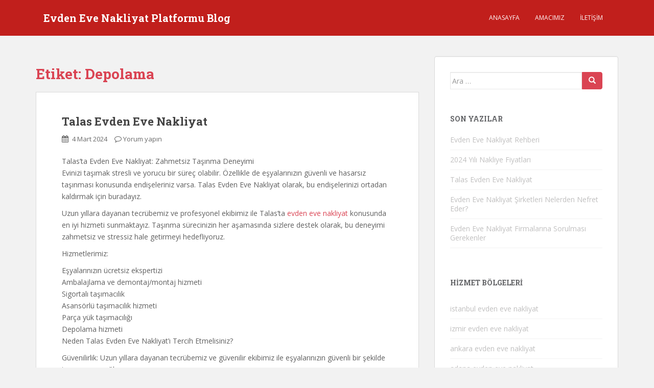

--- FILE ---
content_type: text/html; charset=UTF-8
request_url: http://blog.evdenevenakliyat-platformu.com/tag/depolama/
body_size: 8784
content:
<!doctype html>
<!--[if !IE]>
<html class="no-js non-ie" lang="tr"> <![endif]-->
<!--[if IE 7 ]>
<html class="no-js ie7" lang="tr"> <![endif]-->
<!--[if IE 8 ]>
<html class="no-js ie8" lang="tr"> <![endif]-->
<!--[if IE 9 ]>
<html class="no-js ie9" lang="tr"> <![endif]-->
<!--[if gt IE 9]><!-->
<html class="no-js" lang="tr"> <!--<![endif]-->
<head>
<meta charset="UTF-8">
<meta name="viewport" content="width=device-width, initial-scale=1">
<meta name="theme-color" content="#c11f1c">
<link rel="profile" href="http://gmpg.org/xfn/11">

<meta name='robots' content='index, follow, max-image-preview:large, max-snippet:-1, max-video-preview:-1' />

	<!-- This site is optimized with the Yoast SEO plugin v19.1 - https://yoast.com/wordpress/plugins/seo/ -->
	<title>Depolama arşivleri - Evden Eve Nakliyat Platformu Blog</title>
	<link rel="canonical" href="http://blog.evdenevenakliyat-platformu.com/tag/depolama/" />
	<meta property="og:locale" content="tr_TR" />
	<meta property="og:type" content="article" />
	<meta property="og:title" content="Depolama arşivleri - Evden Eve Nakliyat Platformu Blog" />
	<meta property="og:url" content="http://blog.evdenevenakliyat-platformu.com/tag/depolama/" />
	<meta property="og:site_name" content="Evden Eve Nakliyat Platformu Blog" />
	<meta name="twitter:card" content="summary_large_image" />
	<script type="application/ld+json" class="yoast-schema-graph">{"@context":"https://schema.org","@graph":[{"@type":"WebSite","@id":"http://blog.evdenevenakliyat-platformu.com/#website","url":"http://blog.evdenevenakliyat-platformu.com/","name":"Evden Eve Nakliyat Platformu Blog","description":"","potentialAction":[{"@type":"SearchAction","target":{"@type":"EntryPoint","urlTemplate":"http://blog.evdenevenakliyat-platformu.com/?s={search_term_string}"},"query-input":"required name=search_term_string"}],"inLanguage":"tr"},{"@type":"CollectionPage","@id":"http://blog.evdenevenakliyat-platformu.com/tag/depolama/#webpage","url":"http://blog.evdenevenakliyat-platformu.com/tag/depolama/","name":"Depolama arşivleri - Evden Eve Nakliyat Platformu Blog","isPartOf":{"@id":"http://blog.evdenevenakliyat-platformu.com/#website"},"breadcrumb":{"@id":"http://blog.evdenevenakliyat-platformu.com/tag/depolama/#breadcrumb"},"inLanguage":"tr","potentialAction":[{"@type":"ReadAction","target":["http://blog.evdenevenakliyat-platformu.com/tag/depolama/"]}]},{"@type":"BreadcrumbList","@id":"http://blog.evdenevenakliyat-platformu.com/tag/depolama/#breadcrumb","itemListElement":[{"@type":"ListItem","position":1,"name":"Ana sayfa","item":"http://blog.evdenevenakliyat-platformu.com/"},{"@type":"ListItem","position":2,"name":"Depolama"}]}]}</script>
	<!-- / Yoast SEO plugin. -->


<link rel='dns-prefetch' href='//fonts.googleapis.com' />
<link rel="alternate" type="application/rss+xml" title="Evden Eve Nakliyat Platformu Blog &raquo; akışı" href="http://blog.evdenevenakliyat-platformu.com/feed/" />
<link rel="alternate" type="application/rss+xml" title="Evden Eve Nakliyat Platformu Blog &raquo; yorum akışı" href="http://blog.evdenevenakliyat-platformu.com/comments/feed/" />
<link rel="alternate" type="application/rss+xml" title="Evden Eve Nakliyat Platformu Blog &raquo; Depolama etiket akışı" href="http://blog.evdenevenakliyat-platformu.com/tag/depolama/feed/" />
<script type="text/javascript">
/* <![CDATA[ */
window._wpemojiSettings = {"baseUrl":"https:\/\/s.w.org\/images\/core\/emoji\/14.0.0\/72x72\/","ext":".png","svgUrl":"https:\/\/s.w.org\/images\/core\/emoji\/14.0.0\/svg\/","svgExt":".svg","source":{"concatemoji":"http:\/\/blog.evdenevenakliyat-platformu.com\/wp-includes\/js\/wp-emoji-release.min.js?ver=6.4.7"}};
/*! This file is auto-generated */
!function(i,n){var o,s,e;function c(e){try{var t={supportTests:e,timestamp:(new Date).valueOf()};sessionStorage.setItem(o,JSON.stringify(t))}catch(e){}}function p(e,t,n){e.clearRect(0,0,e.canvas.width,e.canvas.height),e.fillText(t,0,0);var t=new Uint32Array(e.getImageData(0,0,e.canvas.width,e.canvas.height).data),r=(e.clearRect(0,0,e.canvas.width,e.canvas.height),e.fillText(n,0,0),new Uint32Array(e.getImageData(0,0,e.canvas.width,e.canvas.height).data));return t.every(function(e,t){return e===r[t]})}function u(e,t,n){switch(t){case"flag":return n(e,"\ud83c\udff3\ufe0f\u200d\u26a7\ufe0f","\ud83c\udff3\ufe0f\u200b\u26a7\ufe0f")?!1:!n(e,"\ud83c\uddfa\ud83c\uddf3","\ud83c\uddfa\u200b\ud83c\uddf3")&&!n(e,"\ud83c\udff4\udb40\udc67\udb40\udc62\udb40\udc65\udb40\udc6e\udb40\udc67\udb40\udc7f","\ud83c\udff4\u200b\udb40\udc67\u200b\udb40\udc62\u200b\udb40\udc65\u200b\udb40\udc6e\u200b\udb40\udc67\u200b\udb40\udc7f");case"emoji":return!n(e,"\ud83e\udef1\ud83c\udffb\u200d\ud83e\udef2\ud83c\udfff","\ud83e\udef1\ud83c\udffb\u200b\ud83e\udef2\ud83c\udfff")}return!1}function f(e,t,n){var r="undefined"!=typeof WorkerGlobalScope&&self instanceof WorkerGlobalScope?new OffscreenCanvas(300,150):i.createElement("canvas"),a=r.getContext("2d",{willReadFrequently:!0}),o=(a.textBaseline="top",a.font="600 32px Arial",{});return e.forEach(function(e){o[e]=t(a,e,n)}),o}function t(e){var t=i.createElement("script");t.src=e,t.defer=!0,i.head.appendChild(t)}"undefined"!=typeof Promise&&(o="wpEmojiSettingsSupports",s=["flag","emoji"],n.supports={everything:!0,everythingExceptFlag:!0},e=new Promise(function(e){i.addEventListener("DOMContentLoaded",e,{once:!0})}),new Promise(function(t){var n=function(){try{var e=JSON.parse(sessionStorage.getItem(o));if("object"==typeof e&&"number"==typeof e.timestamp&&(new Date).valueOf()<e.timestamp+604800&&"object"==typeof e.supportTests)return e.supportTests}catch(e){}return null}();if(!n){if("undefined"!=typeof Worker&&"undefined"!=typeof OffscreenCanvas&&"undefined"!=typeof URL&&URL.createObjectURL&&"undefined"!=typeof Blob)try{var e="postMessage("+f.toString()+"("+[JSON.stringify(s),u.toString(),p.toString()].join(",")+"));",r=new Blob([e],{type:"text/javascript"}),a=new Worker(URL.createObjectURL(r),{name:"wpTestEmojiSupports"});return void(a.onmessage=function(e){c(n=e.data),a.terminate(),t(n)})}catch(e){}c(n=f(s,u,p))}t(n)}).then(function(e){for(var t in e)n.supports[t]=e[t],n.supports.everything=n.supports.everything&&n.supports[t],"flag"!==t&&(n.supports.everythingExceptFlag=n.supports.everythingExceptFlag&&n.supports[t]);n.supports.everythingExceptFlag=n.supports.everythingExceptFlag&&!n.supports.flag,n.DOMReady=!1,n.readyCallback=function(){n.DOMReady=!0}}).then(function(){return e}).then(function(){var e;n.supports.everything||(n.readyCallback(),(e=n.source||{}).concatemoji?t(e.concatemoji):e.wpemoji&&e.twemoji&&(t(e.twemoji),t(e.wpemoji)))}))}((window,document),window._wpemojiSettings);
/* ]]> */
</script>

<style id='wp-emoji-styles-inline-css' type='text/css'>

	img.wp-smiley, img.emoji {
		display: inline !important;
		border: none !important;
		box-shadow: none !important;
		height: 1em !important;
		width: 1em !important;
		margin: 0 0.07em !important;
		vertical-align: -0.1em !important;
		background: none !important;
		padding: 0 !important;
	}
</style>
<link rel='stylesheet' id='wp-block-library-css' href='http://blog.evdenevenakliyat-platformu.com/wp-includes/css/dist/block-library/style.min.css?ver=6.4.7' type='text/css' media='all' />
<style id='classic-theme-styles-inline-css' type='text/css'>
/*! This file is auto-generated */
.wp-block-button__link{color:#fff;background-color:#32373c;border-radius:9999px;box-shadow:none;text-decoration:none;padding:calc(.667em + 2px) calc(1.333em + 2px);font-size:1.125em}.wp-block-file__button{background:#32373c;color:#fff;text-decoration:none}
</style>
<style id='global-styles-inline-css' type='text/css'>
body{--wp--preset--color--black: #000000;--wp--preset--color--cyan-bluish-gray: #abb8c3;--wp--preset--color--white: #ffffff;--wp--preset--color--pale-pink: #f78da7;--wp--preset--color--vivid-red: #cf2e2e;--wp--preset--color--luminous-vivid-orange: #ff6900;--wp--preset--color--luminous-vivid-amber: #fcb900;--wp--preset--color--light-green-cyan: #7bdcb5;--wp--preset--color--vivid-green-cyan: #00d084;--wp--preset--color--pale-cyan-blue: #8ed1fc;--wp--preset--color--vivid-cyan-blue: #0693e3;--wp--preset--color--vivid-purple: #9b51e0;--wp--preset--gradient--vivid-cyan-blue-to-vivid-purple: linear-gradient(135deg,rgba(6,147,227,1) 0%,rgb(155,81,224) 100%);--wp--preset--gradient--light-green-cyan-to-vivid-green-cyan: linear-gradient(135deg,rgb(122,220,180) 0%,rgb(0,208,130) 100%);--wp--preset--gradient--luminous-vivid-amber-to-luminous-vivid-orange: linear-gradient(135deg,rgba(252,185,0,1) 0%,rgba(255,105,0,1) 100%);--wp--preset--gradient--luminous-vivid-orange-to-vivid-red: linear-gradient(135deg,rgba(255,105,0,1) 0%,rgb(207,46,46) 100%);--wp--preset--gradient--very-light-gray-to-cyan-bluish-gray: linear-gradient(135deg,rgb(238,238,238) 0%,rgb(169,184,195) 100%);--wp--preset--gradient--cool-to-warm-spectrum: linear-gradient(135deg,rgb(74,234,220) 0%,rgb(151,120,209) 20%,rgb(207,42,186) 40%,rgb(238,44,130) 60%,rgb(251,105,98) 80%,rgb(254,248,76) 100%);--wp--preset--gradient--blush-light-purple: linear-gradient(135deg,rgb(255,206,236) 0%,rgb(152,150,240) 100%);--wp--preset--gradient--blush-bordeaux: linear-gradient(135deg,rgb(254,205,165) 0%,rgb(254,45,45) 50%,rgb(107,0,62) 100%);--wp--preset--gradient--luminous-dusk: linear-gradient(135deg,rgb(255,203,112) 0%,rgb(199,81,192) 50%,rgb(65,88,208) 100%);--wp--preset--gradient--pale-ocean: linear-gradient(135deg,rgb(255,245,203) 0%,rgb(182,227,212) 50%,rgb(51,167,181) 100%);--wp--preset--gradient--electric-grass: linear-gradient(135deg,rgb(202,248,128) 0%,rgb(113,206,126) 100%);--wp--preset--gradient--midnight: linear-gradient(135deg,rgb(2,3,129) 0%,rgb(40,116,252) 100%);--wp--preset--font-size--small: 13px;--wp--preset--font-size--medium: 20px;--wp--preset--font-size--large: 36px;--wp--preset--font-size--x-large: 42px;--wp--preset--spacing--20: 0.44rem;--wp--preset--spacing--30: 0.67rem;--wp--preset--spacing--40: 1rem;--wp--preset--spacing--50: 1.5rem;--wp--preset--spacing--60: 2.25rem;--wp--preset--spacing--70: 3.38rem;--wp--preset--spacing--80: 5.06rem;--wp--preset--shadow--natural: 6px 6px 9px rgba(0, 0, 0, 0.2);--wp--preset--shadow--deep: 12px 12px 50px rgba(0, 0, 0, 0.4);--wp--preset--shadow--sharp: 6px 6px 0px rgba(0, 0, 0, 0.2);--wp--preset--shadow--outlined: 6px 6px 0px -3px rgba(255, 255, 255, 1), 6px 6px rgba(0, 0, 0, 1);--wp--preset--shadow--crisp: 6px 6px 0px rgba(0, 0, 0, 1);}:where(.is-layout-flex){gap: 0.5em;}:where(.is-layout-grid){gap: 0.5em;}body .is-layout-flow > .alignleft{float: left;margin-inline-start: 0;margin-inline-end: 2em;}body .is-layout-flow > .alignright{float: right;margin-inline-start: 2em;margin-inline-end: 0;}body .is-layout-flow > .aligncenter{margin-left: auto !important;margin-right: auto !important;}body .is-layout-constrained > .alignleft{float: left;margin-inline-start: 0;margin-inline-end: 2em;}body .is-layout-constrained > .alignright{float: right;margin-inline-start: 2em;margin-inline-end: 0;}body .is-layout-constrained > .aligncenter{margin-left: auto !important;margin-right: auto !important;}body .is-layout-constrained > :where(:not(.alignleft):not(.alignright):not(.alignfull)){max-width: var(--wp--style--global--content-size);margin-left: auto !important;margin-right: auto !important;}body .is-layout-constrained > .alignwide{max-width: var(--wp--style--global--wide-size);}body .is-layout-flex{display: flex;}body .is-layout-flex{flex-wrap: wrap;align-items: center;}body .is-layout-flex > *{margin: 0;}body .is-layout-grid{display: grid;}body .is-layout-grid > *{margin: 0;}:where(.wp-block-columns.is-layout-flex){gap: 2em;}:where(.wp-block-columns.is-layout-grid){gap: 2em;}:where(.wp-block-post-template.is-layout-flex){gap: 1.25em;}:where(.wp-block-post-template.is-layout-grid){gap: 1.25em;}.has-black-color{color: var(--wp--preset--color--black) !important;}.has-cyan-bluish-gray-color{color: var(--wp--preset--color--cyan-bluish-gray) !important;}.has-white-color{color: var(--wp--preset--color--white) !important;}.has-pale-pink-color{color: var(--wp--preset--color--pale-pink) !important;}.has-vivid-red-color{color: var(--wp--preset--color--vivid-red) !important;}.has-luminous-vivid-orange-color{color: var(--wp--preset--color--luminous-vivid-orange) !important;}.has-luminous-vivid-amber-color{color: var(--wp--preset--color--luminous-vivid-amber) !important;}.has-light-green-cyan-color{color: var(--wp--preset--color--light-green-cyan) !important;}.has-vivid-green-cyan-color{color: var(--wp--preset--color--vivid-green-cyan) !important;}.has-pale-cyan-blue-color{color: var(--wp--preset--color--pale-cyan-blue) !important;}.has-vivid-cyan-blue-color{color: var(--wp--preset--color--vivid-cyan-blue) !important;}.has-vivid-purple-color{color: var(--wp--preset--color--vivid-purple) !important;}.has-black-background-color{background-color: var(--wp--preset--color--black) !important;}.has-cyan-bluish-gray-background-color{background-color: var(--wp--preset--color--cyan-bluish-gray) !important;}.has-white-background-color{background-color: var(--wp--preset--color--white) !important;}.has-pale-pink-background-color{background-color: var(--wp--preset--color--pale-pink) !important;}.has-vivid-red-background-color{background-color: var(--wp--preset--color--vivid-red) !important;}.has-luminous-vivid-orange-background-color{background-color: var(--wp--preset--color--luminous-vivid-orange) !important;}.has-luminous-vivid-amber-background-color{background-color: var(--wp--preset--color--luminous-vivid-amber) !important;}.has-light-green-cyan-background-color{background-color: var(--wp--preset--color--light-green-cyan) !important;}.has-vivid-green-cyan-background-color{background-color: var(--wp--preset--color--vivid-green-cyan) !important;}.has-pale-cyan-blue-background-color{background-color: var(--wp--preset--color--pale-cyan-blue) !important;}.has-vivid-cyan-blue-background-color{background-color: var(--wp--preset--color--vivid-cyan-blue) !important;}.has-vivid-purple-background-color{background-color: var(--wp--preset--color--vivid-purple) !important;}.has-black-border-color{border-color: var(--wp--preset--color--black) !important;}.has-cyan-bluish-gray-border-color{border-color: var(--wp--preset--color--cyan-bluish-gray) !important;}.has-white-border-color{border-color: var(--wp--preset--color--white) !important;}.has-pale-pink-border-color{border-color: var(--wp--preset--color--pale-pink) !important;}.has-vivid-red-border-color{border-color: var(--wp--preset--color--vivid-red) !important;}.has-luminous-vivid-orange-border-color{border-color: var(--wp--preset--color--luminous-vivid-orange) !important;}.has-luminous-vivid-amber-border-color{border-color: var(--wp--preset--color--luminous-vivid-amber) !important;}.has-light-green-cyan-border-color{border-color: var(--wp--preset--color--light-green-cyan) !important;}.has-vivid-green-cyan-border-color{border-color: var(--wp--preset--color--vivid-green-cyan) !important;}.has-pale-cyan-blue-border-color{border-color: var(--wp--preset--color--pale-cyan-blue) !important;}.has-vivid-cyan-blue-border-color{border-color: var(--wp--preset--color--vivid-cyan-blue) !important;}.has-vivid-purple-border-color{border-color: var(--wp--preset--color--vivid-purple) !important;}.has-vivid-cyan-blue-to-vivid-purple-gradient-background{background: var(--wp--preset--gradient--vivid-cyan-blue-to-vivid-purple) !important;}.has-light-green-cyan-to-vivid-green-cyan-gradient-background{background: var(--wp--preset--gradient--light-green-cyan-to-vivid-green-cyan) !important;}.has-luminous-vivid-amber-to-luminous-vivid-orange-gradient-background{background: var(--wp--preset--gradient--luminous-vivid-amber-to-luminous-vivid-orange) !important;}.has-luminous-vivid-orange-to-vivid-red-gradient-background{background: var(--wp--preset--gradient--luminous-vivid-orange-to-vivid-red) !important;}.has-very-light-gray-to-cyan-bluish-gray-gradient-background{background: var(--wp--preset--gradient--very-light-gray-to-cyan-bluish-gray) !important;}.has-cool-to-warm-spectrum-gradient-background{background: var(--wp--preset--gradient--cool-to-warm-spectrum) !important;}.has-blush-light-purple-gradient-background{background: var(--wp--preset--gradient--blush-light-purple) !important;}.has-blush-bordeaux-gradient-background{background: var(--wp--preset--gradient--blush-bordeaux) !important;}.has-luminous-dusk-gradient-background{background: var(--wp--preset--gradient--luminous-dusk) !important;}.has-pale-ocean-gradient-background{background: var(--wp--preset--gradient--pale-ocean) !important;}.has-electric-grass-gradient-background{background: var(--wp--preset--gradient--electric-grass) !important;}.has-midnight-gradient-background{background: var(--wp--preset--gradient--midnight) !important;}.has-small-font-size{font-size: var(--wp--preset--font-size--small) !important;}.has-medium-font-size{font-size: var(--wp--preset--font-size--medium) !important;}.has-large-font-size{font-size: var(--wp--preset--font-size--large) !important;}.has-x-large-font-size{font-size: var(--wp--preset--font-size--x-large) !important;}
.wp-block-navigation a:where(:not(.wp-element-button)){color: inherit;}
:where(.wp-block-post-template.is-layout-flex){gap: 1.25em;}:where(.wp-block-post-template.is-layout-grid){gap: 1.25em;}
:where(.wp-block-columns.is-layout-flex){gap: 2em;}:where(.wp-block-columns.is-layout-grid){gap: 2em;}
.wp-block-pullquote{font-size: 1.5em;line-height: 1.6;}
</style>
<link rel='stylesheet' id='sparkling-bootstrap-css' href='http://blog.evdenevenakliyat-platformu.com/wp-content/themes/nakliyat/assets/css/bootstrap.min.css?ver=6.4.7' type='text/css' media='all' />
<link rel='stylesheet' id='sparkling-icons-css' href='http://blog.evdenevenakliyat-platformu.com/wp-content/themes/nakliyat/assets/css/font-awesome.min.css?ver=6.4.7' type='text/css' media='all' />
<link rel='stylesheet' id='sparkling-fonts-css' href='//fonts.googleapis.com/css?family=Open+Sans%3A400italic%2C400%2C600%2C700%7CRoboto+Slab%3A400%2C300%2C700&#038;ver=6.4.7' type='text/css' media='all' />
<link rel='stylesheet' id='sparkling-style-css' href='http://blog.evdenevenakliyat-platformu.com/wp-content/themes/nakliyat/style.css?ver=6.4.7' type='text/css' media='all' />
<script type="text/javascript" src="http://blog.evdenevenakliyat-platformu.com/wp-includes/js/jquery/jquery.min.js?ver=3.7.1" id="jquery-core-js"></script>
<script type="text/javascript" src="http://blog.evdenevenakliyat-platformu.com/wp-includes/js/jquery/jquery-migrate.min.js?ver=3.4.1" id="jquery-migrate-js"></script>
<script type="text/javascript" src="http://blog.evdenevenakliyat-platformu.com/wp-content/themes/nakliyat/assets/js/vendor/modernizr.min.js?ver=6.4.7" id="sparkling-modernizr-js"></script>
<script type="text/javascript" src="http://blog.evdenevenakliyat-platformu.com/wp-content/themes/nakliyat/assets/js/vendor/bootstrap.min.js?ver=6.4.7" id="sparkling-bootstrapjs-js"></script>
<script type="text/javascript" src="http://blog.evdenevenakliyat-platformu.com/wp-content/themes/nakliyat/assets/js/functions.min.js?ver=6.4.7" id="sparkling-functions-js"></script>
<link rel="https://api.w.org/" href="http://blog.evdenevenakliyat-platformu.com/wp-json/" /><link rel="alternate" type="application/json" href="http://blog.evdenevenakliyat-platformu.com/wp-json/wp/v2/tags/35" /><link rel="EditURI" type="application/rsd+xml" title="RSD" href="http://blog.evdenevenakliyat-platformu.com/xmlrpc.php?rsd" />
<meta name="generator" content="WordPress 6.4.7" />
<!-- Analytics by WP Statistics v13.2.4 - https://wp-statistics.com/ -->
<style type="text/css">.navbar.navbar-default, .navbar-default .navbar-nav .open .dropdown-menu > li > a {background-color: #c11f1c;}.navbar-default .navbar-nav > li > a, .navbar-default .navbar-nav.sparkling-mobile-menu > li:hover > a, .navbar-default .navbar-nav.sparkling-mobile-menu > li:hover > .caret, .navbar-default .navbar-nav > li, .navbar-default .navbar-nav > .open > a, .navbar-default .navbar-nav > .open > a:hover, .navbar-default .navbar-nav > .open > a:focus { color: #fff9f9;}@media (max-width: 767px){ .navbar-default .navbar-nav > li:hover > a, .navbar-default .navbar-nav > li:hover > .caret{ color: #fff9f9!important ;} }.navbar-default .navbar-nav > li:hover > a, .navbar-nav > li:hover > .caret, .navbar-default .navbar-nav.sparkling-mobile-menu > li.open > a, .navbar-default .navbar-nav.sparkling-mobile-menu > li.open > .caret, .navbar-default .navbar-nav > li:hover, .navbar-default .navbar-nav > .active > a, .navbar-default .navbar-nav > .active > .caret, .navbar-default .navbar-nav > .active > a:hover, .navbar-default .navbar-nav > .active > a:focus, .navbar-default .navbar-nav > li > a:hover, .navbar-default .navbar-nav > li > a:focus, .navbar-default .navbar-nav > .open > a, .navbar-default .navbar-nav > .open > a:hover, .navbar-default .navbar-nav > .open > a:focus {color: #eeee22;}@media (max-width: 767px){ .navbar-default .navbar-nav > li.open > a, .navbar-default .navbar-nav > li.open > .caret { color: #eeee22 !important; } }.navbar-default .navbar-nav .open .dropdown-menu > li > a, .dropdown-menu > li > a, .dropdown-menu > li > .caret { color: #fff2f2;}#footer-area, .site-info, .site-info caption, #footer-area caption {color: #dadada;}.site-info a, #footer-area a {color: #bcbcbc;}body, .entry-content {color:#606060}</style><style type="text/css">.recentcomments a{display:inline !important;padding:0 !important;margin:0 !important;}</style>		<style type="text/css">
				.navbar > .container .navbar-brand {
			color: #ffffff;
		}
		</style>
	
</head>

<body class="archive tag tag-depolama tag-35">
<a class="sr-only sr-only-focusable" href="#content">Skip to main content</a>
<div id="page" class="hfeed site">

	<header id="masthead" class="site-header" role="banner">
		<nav class="navbar navbar-default " role="navigation">
			<div class="container">
				<div class="row">
					<div class="site-navigation-inner col-sm-12">
						<div class="navbar-header">
							<button type="button" class="btn navbar-toggle" data-toggle="collapse" data-target=".navbar-ex1-collapse">
								<span class="sr-only">Toggle navigation</span>
								<span class="icon-bar"></span>
								<span class="icon-bar"></span>
								<span class="icon-bar"></span>
							</button>

														<div id="logo">
															<p class="site-name">																		<a class="navbar-brand" href="http://blog.evdenevenakliyat-platformu.com/" title="Evden Eve Nakliyat Platformu Blog" rel="home">Evden Eve Nakliyat Platformu Blog</a>
																</p>																													</div><!-- end of #logo -->
						</div>
						<div class="collapse navbar-collapse navbar-ex1-collapse"><ul id="menu-anamenu" class="nav navbar-nav"><li id="menu-item-84" class="menu-item menu-item-type-custom menu-item-object-custom menu-item-home menu-item-84"><a href="http://blog.evdenevenakliyat-platformu.com">Anasayfa</a></li>
<li id="menu-item-87" class="menu-item menu-item-type-post_type menu-item-object-page menu-item-87"><a href="http://blog.evdenevenakliyat-platformu.com/amacimiz/">Amacımız</a></li>
<li id="menu-item-96" class="menu-item menu-item-type-post_type menu-item-object-page menu-item-96"><a href="http://blog.evdenevenakliyat-platformu.com/iletisim/">İletişim</a></li>
</ul></div>					</div>
				</div>
			</div>
		</nav><!-- .site-navigation -->
	</header><!-- #masthead -->

	<div id="content" class="site-content">

		<div class="top-section">
								</div>

		<div class="container main-content-area">
						<div class="row side-pull-left">
				<div class="main-content-inner col-sm-12 col-md-8">

	 <div id="primary" class="content-area">
		 <main id="main" class="site-main" role="main">

			
				<header class="page-header">
					<h1 class="page-title">Etiket: <span>Depolama</span></h1>				</header><!-- .page-header -->

				
<article id="post-955" class="post-955 post type-post status-publish format-standard hentry category-genel tag-asansorlu-tasimacilik tag-depolama tag-ev-tasima tag-parca-yuk-tasimaciligi tag-talas-evden-eve-nakliyat tag-talas-nakliyat tag-tasimacilik">
	<div class="blog-item-wrap">
				<a href="http://blog.evdenevenakliyat-platformu.com/talas-evden-eve-nakliyat/" title="Talas Evden Eve Nakliyat" >
							</a>
		<div class="post-inner-content">
			<header class="entry-header page-header">

				<h2 class="entry-title"><a href="http://blog.evdenevenakliyat-platformu.com/talas-evden-eve-nakliyat/" rel="bookmark">Talas Evden Eve Nakliyat</a></h2>

								<div class="entry-meta">
					<span class="posted-on"><i class="fa fa-calendar"></i> <a href="http://blog.evdenevenakliyat-platformu.com/talas-evden-eve-nakliyat/" rel="bookmark"><time class="entry-date published" datetime="2024-03-04T11:52:53+03:00">4 Mart 2024</time><time class="updated" datetime="2024-03-04T11:59:32+03:00">4 Mart 2024</time></a></span><span class="byline"> <i class="fa fa-user"></i> <span class="author vcard"><a class="url fn n" href="http://blog.evdenevenakliyat-platformu.com/author/admin/">admin</a></span></span>				<span class="comments-link"><i class="fa fa-comment-o"></i><a href="http://blog.evdenevenakliyat-platformu.com/talas-evden-eve-nakliyat/#respond">Yorum yapın</a></span>
				
				
				</div><!-- .entry-meta -->
							</header><!-- .entry-header -->

						<div class="entry-content">

				<p>Talas&#8217;ta Evden Eve Nakliyat: Zahmetsiz Taşınma Deneyimi<br />
Evinizi taşımak stresli ve yorucu bir süreç olabilir. Özellikle de eşyalarınızın güvenli ve hasarsız taşınması konusunda endişeleriniz varsa. Talas Evden Eve Nakliyat olarak, bu endişelerinizi ortadan kaldırmak için buradayız.</p>
<p>Uzun yıllara dayanan tecrübemiz ve profesyonel ekibimiz ile Talas&#8217;ta <a href="https://evdenevenakliyat-platformu.com/firmalar/kayseri" rel="noopener" target="_blank">evden eve nakliyat</a> konusunda en iyi hizmeti sunmaktayız. Taşınma sürecinizin her aşamasında sizlere destek olarak, bu deneyimi zahmetsiz ve stressiz hale getirmeyi hedefliyoruz.</p>
<p>Hizmetlerimiz:</p>
<p>Eşyalarınızın ücretsiz ekspertizi<br />
Ambalajlama ve demontaj/montaj hizmeti<br />
Sigortalı taşımacılık<br />
Asansörlü taşımacılık hizmeti<br />
Parça yük taşımacılığı<br />
Depolama hizmeti<br />
Neden Talas Evden Eve Nakliyat&#8217;ı Tercih Etmelisiniz?</p>
<p>Güvenilirlik: Uzun yıllara dayanan tecrübemiz ve güvenilir ekibimiz ile eşyalarınızın güvenli bir şekilde taşınmasını sağlıyoruz.<br />
Profesyonellik: Taşınma sürecinizin her aşamasında profesyonel ekibimiz sizlere destek oluyor.<br />
Uygun fiyat: Kaliteli hizmeti en uygun fiyatlarla sunuyoruz.<br />
Müşteri memnuniyeti: Müşteri memnuniyetini her şeyden önde tutuyoruz.<br />
Talas&#8217;ta evden eve nakliyat hizmeti arıyorsanız, hemen bize ulaşın. Uzman ekibimiz size en uygun çözümü sunmak için hazır.</p>

							</div><!-- .entry-content -->
					</div>
	</div>
</article><!-- #post-## -->

		 </main><!-- #main -->
	 </div><!-- #primary -->

	</div><!-- close .main-content-inner -->
<div id="secondary" class="widget-area col-sm-12 col-md-4" role="complementary">
	<div class="well">
				<aside id="search-2" class="widget widget_search">
<form role="search" method="get" class="form-search" action="http://blog.evdenevenakliyat-platformu.com/">
  <div class="input-group">
	  <label class="screen-reader-text" for="s">Arama yap:</label>
	<input type="text" class="form-control search-query" placeholder="Ara&nbsp;&hellip;" value="" name="s" title="Arama:" />
	<span class="input-group-btn">
	  <button type="submit" class="btn btn-default" name="submit" id="searchsubmit" value="Ara"><span class="glyphicon glyphicon-search"></span></button>
	</span>
  </div>
</form>
</aside>
		<aside id="recent-posts-2" class="widget widget_recent_entries">
		<h3 class="widget-title">Son Yazılar</h3>
		<ul>
											<li>
					<a href="http://blog.evdenevenakliyat-platformu.com/evden-eve-nakliyat-rehberi/">Evden Eve Nakliyat Rehberi</a>
									</li>
											<li>
					<a href="http://blog.evdenevenakliyat-platformu.com/2024-yili-nakliye-fiyatlari/">2024 Yılı Nakliye Fiyatları</a>
									</li>
											<li>
					<a href="http://blog.evdenevenakliyat-platformu.com/talas-evden-eve-nakliyat/">Talas Evden Eve Nakliyat</a>
									</li>
											<li>
					<a href="http://blog.evdenevenakliyat-platformu.com/evden-eve-nakliyat-sirketleri-nelerden-nefret-eder/">Evden Eve Nakliyat Şirketleri Nelerden Nefret Eder?</a>
									</li>
											<li>
					<a href="http://blog.evdenevenakliyat-platformu.com/evden-eve-nakliyat-firmalarina-sorulmasi-gerekenler/">Evden Eve Nakliyat Firmalarına Sorulması Gerekenler</a>
									</li>
					</ul>

		</aside><aside id="nav_menu-2" class="widget widget_nav_menu"><h3 class="widget-title">Hizmet Bölgeleri</h3><div class="menu-hizmet-bolgeleri-container"><ul id="menu-hizmet-bolgeleri" class="menu"><li id="menu-item-28" class="menu-item menu-item-type-custom menu-item-object-custom menu-item-28"><a href="http://evdenevenakliyat-platformu.com/firmalar/istanbul">istanbul evden eve nakliyat</a></li>
<li id="menu-item-29" class="menu-item menu-item-type-custom menu-item-object-custom menu-item-29"><a href="http://evdenevenakliyat-platformu.com/firmalar/izmir">izmir evden eve nakliyat</a></li>
<li id="menu-item-30" class="menu-item menu-item-type-custom menu-item-object-custom menu-item-30"><a href="http://evdenevenakliyat-platformu.com/firmalar/ankara">ankara evden eve nakliyat</a></li>
<li id="menu-item-31" class="menu-item menu-item-type-custom menu-item-object-custom menu-item-31"><a href="http://evdenevenakliyat-platformu.com/firmalar/adana">adana evden eve nakliyat</a></li>
</ul></div></aside><aside id="categories-2" class="widget widget_categories"><h3 class="widget-title">Kategoriler</h3>
			<ul>
					<li class="cat-item cat-item-3"><a href="http://blog.evdenevenakliyat-platformu.com/category/duyurular/">Duyurular</a>
</li>
	<li class="cat-item cat-item-1"><a href="http://blog.evdenevenakliyat-platformu.com/category/genel/">Genel</a>
</li>
	<li class="cat-item cat-item-4"><a href="http://blog.evdenevenakliyat-platformu.com/category/guncel/">Güncel</a>
</li>
	<li class="cat-item cat-item-2"><a href="http://blog.evdenevenakliyat-platformu.com/category/haberler/">Haberler</a>
</li>
	<li class="cat-item cat-item-5"><a href="http://blog.evdenevenakliyat-platformu.com/category/sikayetler/">Şikayetler</a>
</li>
			</ul>

			</aside><aside id="recent-comments-2" class="widget widget_recent_comments"><h3 class="widget-title">Son yorumlar</h3><ul id="recentcomments"><li class="recentcomments"><a href="http://blog.evdenevenakliyat-platformu.com/esya-depolama/#comment-356">Eşya Depolama</a> için <span class="comment-author-link"><a href="https://www.armutenakliyat.com" class="url" rel="ugc external nofollow">evden eve nakliyat</a></span></li><li class="recentcomments"><a href="http://blog.evdenevenakliyat-platformu.com/izmir-evden-eve-nakliyat-yorumlari/#comment-111">İzmir Evden Eve Nakliyat Yorumları</a> için <span class="comment-author-link"><a href="https://bahcelievlerevdenevenakliyat.com/" class="url" rel="ugc external nofollow">bahçelievler</a></span></li><li class="recentcomments"><a href="http://blog.evdenevenakliyat-platformu.com/toplamali-evden-eve-nakliyat-nedir/#comment-97">Toplamalı Evden Eve Nakliyat Nedir</a> için <span class="comment-author-link"><a href="http://evdeneve.tv/" class="url" rel="ugc external nofollow">Evden Eve</a></span></li><li class="recentcomments"><a href="http://blog.evdenevenakliyat-platformu.com/tasinirken-kafaniz-karismasin/#comment-70">Taşınırken kafanız karışmasın</a> için <span class="comment-author-link">Mehmet Tanal</span></li><li class="recentcomments"><a href="http://blog.evdenevenakliyat-platformu.com/ankara-sehirici-nakliyat/#comment-69">Ankara Şehiriçi Nakliyat</a> için <span class="comment-author-link">Tuğba Karakoç</span></li></ul></aside>	</div>
</div><!-- #secondary -->
		</div><!-- close .row -->
	</div><!-- close .container -->
</div><!-- close .site-content -->

	<div id="footer-area">
		<div class="container footer-inner">
			<div class="row">
				
				</div>
		</div>

		<footer id="colophon" class="site-footer" role="contentinfo">
			<div class="site-info container">
				<div class="row">
										<nav role="navigation" class="col-md-6">
											</nav>
					<div class="copyright col-md-6">
						<a href="http://evdenevenakliyat-platformu.com">Evden Eve Nakliyat</a> Platformu - Türkiye'nin en güvenilir nakliyat rehberi.					</div>
				</div>
			</div><!-- .site-info -->
			<div class="scroll-to-top"><i class="fa fa-angle-up"></i></div><!-- .scroll-to-top -->
		</footer><!-- #colophon -->
	</div>
</div><!-- #page -->

		  <script type="text/javascript">
			jQuery( document ).ready( function( $ ){
			  if ( $( window ).width() >= 767 ){
				$( '.navbar-nav > li.menu-item > a' ).click( function(){
					if( $( this ).attr('target') !== '_blank' ){
						window.location = $( this ).attr( 'href' );
					}
				});
			  }
			});
		  </script>
		<script type="text/javascript" src="http://blog.evdenevenakliyat-platformu.com/wp-content/themes/nakliyat/assets/js/skip-link-focus-fix.min.js?ver=20140222" id="sparkling-skip-link-focus-fix-js"></script>

<script defer src="https://static.cloudflareinsights.com/beacon.min.js/vcd15cbe7772f49c399c6a5babf22c1241717689176015" integrity="sha512-ZpsOmlRQV6y907TI0dKBHq9Md29nnaEIPlkf84rnaERnq6zvWvPUqr2ft8M1aS28oN72PdrCzSjY4U6VaAw1EQ==" data-cf-beacon='{"version":"2024.11.0","token":"430278e6675440a3a9e2f8f3b036c1cc","r":1,"server_timing":{"name":{"cfCacheStatus":true,"cfEdge":true,"cfExtPri":true,"cfL4":true,"cfOrigin":true,"cfSpeedBrain":true},"location_startswith":null}}' crossorigin="anonymous"></script>
</body>
</html>

<!-- Page cached by LiteSpeed Cache 7.3.0.1 on 2026-01-18 02:54:01 -->